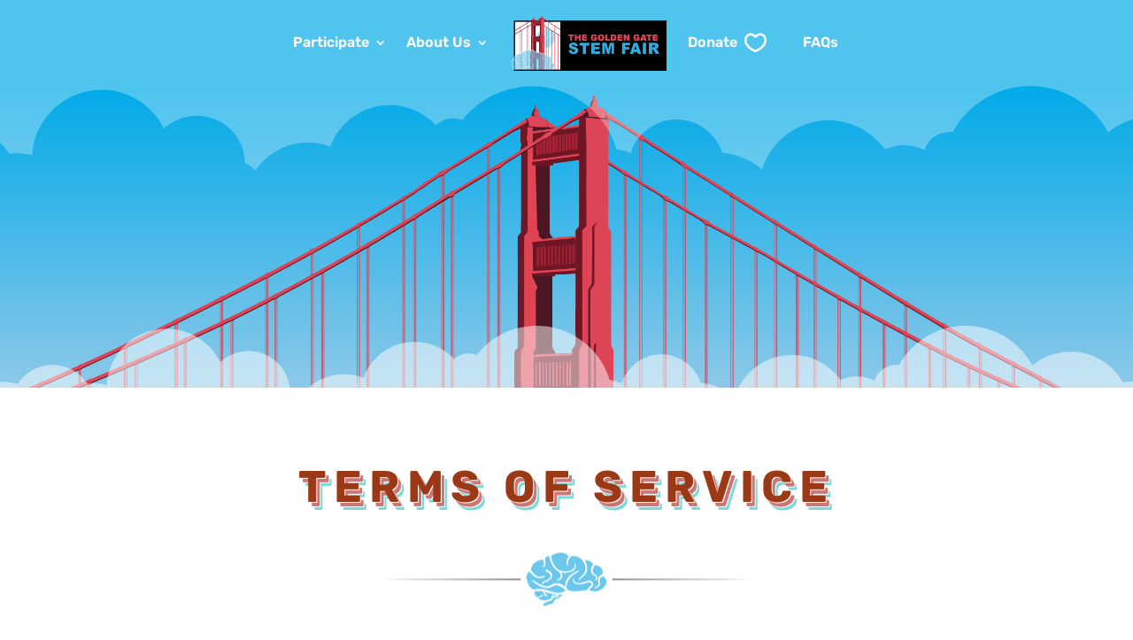

--- FILE ---
content_type: text/css
request_url: https://ggstemfair.org/wp-content/themes/Divi-child/divi-style.min.css
body_size: 3533
content:
@-webkit-keyframes fly-cycle{to{background-position:-900px 0}}@keyframes fly-cycle{to{background-position:-900px 0}}@-webkit-keyframes fly-right-one{0%{-webkit-transform:scale(5) translateX(-10vw);transform:scale(5) translateX(-10vw)}10%{-webkit-transform:translateY(2vh) translateX(10vw) scale(6);transform:translateY(2vh) translateX(10vw) scale(6)}20%{-webkit-transform:translateY(8vh) translateX(30vw) scale(1);transform:translateY(8vh) translateX(30vw) scale(1)}30%{-webkit-transform:translateY(12vh) translateX(50vw) scale(1.5) rotate(-7deg);transform:translateY(12vh) translateX(50vw) scale(1.5) rotate(-7deg)}40%{-webkit-transform:translateY(20vh) translateX(70vw) scale(3) rotate(-12deg);transform:translateY(20vh) translateX(70vw) scale(3) rotate(-12deg)}50%{-webkit-transform:translateY(8vh) translateX(90vw) scale(3) rotate(-17deg);transform:translateY(8vh) translateX(90vw) scale(3) rotate(-17deg)}60%{-webkit-transform:translateY(0) translateX(110vw) scale(2) rotate(-12deg);transform:translateY(0) translateX(110vw) scale(2) rotate(-12deg)}80%{-webkit-transform:translateY(-10vh) translateX(140vw) scale(1) rotate(-7deg);transform:translateY(-10vh) translateX(140vw) scale(1) rotate(-7deg)}to{-webkit-transform:translateY(-20vh) translateX(160vw) scale(.5) rotate(-3deg);transform:translateY(-20vh) translateX(160vw) scale(.5) rotate(-3deg)}}@keyframes fly-right-one{0%{-webkit-transform:scale(5) translateX(-10vw);transform:scale(5) translateX(-10vw)}10%{-webkit-transform:translateY(2vh) translateX(10vw) scale(6);transform:translateY(2vh) translateX(10vw) scale(6)}20%{-webkit-transform:translateY(8vh) translateX(30vw) scale(1);transform:translateY(8vh) translateX(30vw) scale(1)}30%{-webkit-transform:translateY(12vh) translateX(50vw) scale(1.5) rotate(-7deg);transform:translateY(12vh) translateX(50vw) scale(1.5) rotate(-7deg)}40%{-webkit-transform:translateY(20vh) translateX(70vw) scale(3) rotate(-12deg);transform:translateY(20vh) translateX(70vw) scale(3) rotate(-12deg)}50%{-webkit-transform:translateY(8vh) translateX(90vw) scale(3) rotate(-17deg);transform:translateY(8vh) translateX(90vw) scale(3) rotate(-17deg)}60%{-webkit-transform:translateY(0) translateX(110vw) scale(2) rotate(-12deg);transform:translateY(0) translateX(110vw) scale(2) rotate(-12deg)}80%{-webkit-transform:translateY(-10vh) translateX(140vw) scale(1) rotate(-7deg);transform:translateY(-10vh) translateX(140vw) scale(1) rotate(-7deg)}to{-webkit-transform:translateY(-20vh) translateX(160vw) scale(.5) rotate(-3deg);transform:translateY(-20vh) translateX(160vw) scale(.5) rotate(-3deg)}}body,footer #footer-info a{font-weight:400}.et_pb_posts_nav .meta-nav{display:none}a[rel=prev] .nav-label:before{font-family:"ETmodules";content:"\3c";margin-right:10px}a[rel=next] .nav-label:after{font-family:"ETmodules";content:"\3d";margin-left:10px}.et_pb_bg_layout_dark a,a{text-decoration:underline}.et-pb-arrow-next,.et-pb-arrow-next:hover,.et-pb-arrow-prev,.et-pb-arrow-prev:hover{text-decoration:none}#left-area{padding-bottom:0}.et_pb_bg_layout_dark a{color:#e8e8e8}.et_pb_bg_layout_dark a:hover{color:#e8e8e8;text-decoration:none}.et-warning .et-box-content strong,a.et_pb_button,body.home #main-header #top-menu a:hover{color:#fff}@media (min-width:981px){.et_pb_row.et_pb_row_fullwidth,.et_pb_specialty_fullwidth>.et_pb_row{width:100%!important;max-width:100%!important}}@media (max-width:980px){.et_pb_row.et_pb_row_fullwidth,.et_pb_specialty_fullwidth>.et_pb_row{width:100%!important;max-width:100%!important}}::-moz-selection{background:#6cc6e8 0% 0%}input:-webkit-autofill,select:-webkit-autofill,textarea:-webkit-autofill{-webkit-box-shadow:#6cc6e8}.et_pb_row.et_pb_row_fullwidth.page-header,.et_pb_specialty_fullwidth>.et_pb_row.page-header{width:80%!important;max-width:1080px!important}#global-header.et_pb_section.et_pb_section_parallax{padding-top:0!important}figcaption{font-size:.875rem;color:rgba(0,0,0,.6)}.inline{display:inline-block}.hidden{display:none!important}.no-margin{margin:0!important}.text-right{text-align:right}.font-small{font-size:.875rem;line-height:1.4rem}.important{color:#e04453;text-transform:uppercase;font-weight:700}.important:before{font-family:"ETmodules";content:"\e061";vertical-align:baseline;padding-right:8px}hr{display:block;height:1px;border:0;border-top:1px solid #e8e8e8;margin:1em 0;padding:0;-webkit-box-shadow:none;box-shadow:none}.vertical-align-center{display:-webkit-box;display:-ms-flexbox;display:flex;-webkit-box-orient:vertical;-webkit-box-direction:normal;-ms-flex-direction:column;flex-direction:column;-webkit-box-pack:center;-ms-flex-pack:center;justify-content:center}.parallax-section,.vertical-align-bottom{display:-webkit-box;display:-ms-flexbox;display:flex;-webkit-box-orient:vertical;-webkit-box-direction:normal;-ms-flex-direction:column;flex-direction:column;-webkit-box-pack:end;-ms-flex-pack:end;justify-content:flex-end}.parallax-section{height:calc(100vh - 95px);overflow:visible}.panel-top{height:75vh;-webkit-box-flex:3;-ms-flex-positive:3;flex-grow:3}.panel-btm{margin-top:auto!important;-webkit-box-flex:1;-ms-flex-positive:1;flex-grow:1}h1,h1.entry-title{font-size:44px}[class*=et_pb_text_] h2,h2{font-size:36px}h3{font-size:28px}h4{font-size:20px}h5{font-size:16px}.three-d h1{text-shadow:.02em .02em #fff,.07em .09em #c77,.1em .12em #fff,.14em .17em #79dada}.ds-fullwidth-specialty{padding-top:0!important}.ds-fullwidth-specialty .et_pb_row_0{padding:0!important}dl,dl.et-box-content{display:table}dl dt,dl dt.et-box-content,dt{float:left;clear:left;width:24%;margin-right:15px;margin-bottom:8px;display:table-column}dd,dl dd,dl dd.et-box-content{float:left;clear:none;width:65%!important;padding-right:15px;display:table-column;margin-bottom:8px}.nav .et_mobile_menu li a:hover,.nav ul li a:hover,body.home #main-header{background-color:#6cc6e8}body.home #main-header #top-menu a,body.home #main-header #top-menu ul li a:hover{color:#474747}body.home .et_pb_posts .et_pb_post{border-color:rgba(222,222,222,.4);background-color:rgba(222,222,222,.4);border-radius:10px;padding:2em}body.home .airplane-container .et_pb_code_inner{position:absolute;top:0;left:0;border:1px solid red;height:100%;width:100%}body.home .airplane-container{z-index:11;position:absolute;overflow:hidden;display:-webkit-box;display:-ms-flexbox;display:flex;-webkit-box-align:center;-ms-flex-align:center;align-items:center;-webkit-box-pack:center;-ms-flex-pack:center;justify-content:center;min-height:35rem;background-blend-mode:soft-light;background-size:cover;background-position:center center;padding:2rem;width:100%}body.home .bird{background-image:url(assets/images/paper-airplane-animation-straight.svg);background-size:auto 100%;width:80px;height:125px;will-change:background-position;-webkit-animation-name:fly-cycle;animation-name:fly-cycle;-webkit-animation-timing-function:steps(10);animation-timing-function:steps(10);-webkit-animation-iteration-count:infinite;animation-iteration-count:infinite}body.home .bird--one{-webkit-animation-duration:.7s;animation-duration:.7s;-webkit-animation-delay:-.5s;animation-delay:-.5s}body.home .bird-container{position:absolute;top:20%;left:-10%;-webkit-transform:scale(0);transform:scale(0);will-change:transform;-webkit-animation-name:fly-right-one;animation-name:fly-right-one;-webkit-animation-timing-function:linear;animation-timing-function:linear;-webkit-animation-iteration-count:infinite;animation-iteration-count:infinite}body.home .bird-container--one{-webkit-animation-duration:8s;animation-duration:8s;-webkit-animation-delay:800;animation-delay:800}#ai1ec-container .ai1ec-calendar,.home #ai1ec-container .ai1ec-calendar{position:relative;width:100%;max-width:100%;margin:auto;padding-bottom:0}#promo-container .promo .et_pb_column{border-radius:10px}.et_pb_gutters3 .et_pb_column_4_4 .et_pb_module .et_pb_toggle,.et_pb_gutters3.et_pb_row .et_pb_column_4_4 .et_pb_module .et_pb_toggle{margin-bottom:-1px}.et-tooltip{text-decoration:underline;-webkit-text-decoration-style:dotted;text-decoration-style:dotted;cursor:pointer;font-weight:700}.et-tooltip-box{font-size:14px;font-weight:400}.et_pb_tab_content .et_pb_row{width:100%}#ai1ec-container .ai1ec-calendar{max-width:1080px;padding-bottom:120px}#ai1ec-container .timely{font-family:'Rubik',Helvetica,Arial,Lucida,sans-serif}#ai1ec-container .timely .ai1ec-posterboard-view .ai1ec-event-title{font-family:'Rubik',Helvetica,Arial,Lucida,sans-serif;font-weight:600}.ai1ec-event-location,.ai1ec-title-buttons.ai1ec-btn-toolbar,.timely.ai1ec-calendar-toolbar,.timely.ai1ec-event-footer,footer.ai1ec-auto-height{display:none}.entry-content .timely .ai1ec-btn-default,.timely .ai1ec-btn-default{background-color:transparent!important;color:#00aae8!important}.comment-content .timely .ai1ec-btn-default:hover,.entry-content .timely .ai1ec-btn-default:hover,.site-footer .widget .timely .ai1ec-btn-default:hover{color:#333!important}.ai1ec-dropdown-menu>li>a{color:#00aae8!important}.ai1ec-dropup .ai1ec-dropdown-menu,.ai1ec-navbar-fixed-bottom .ai1ec-dropdown .ai1ec-dropdown-menu{padding-top:20px}.ai1ec-dropdown-menu>li>a:focus,.ai1ec-dropdown-menu>li>a:hover{color:#fff!important;background-color:#333}.ai1ec-dropdown-menu>div>a:focus,.ai1ec-dropdown-menu>div>a:hover{background-color:#333!important;color:#fff!important}.ai1ec-posterboard-view .ai1ec-event,.ai1ec-posterboard-view.ai1ec-posterboard-aligned .ai1ec-event{float:left;width:21%;margin-top:20px}.ai1ec-posterboard-view .ai1ec-event[data-ticket-url] .ai1ec-sas-action-tickets,.ai1ec-posterboard-view .ai1ec-popover.ai1ec-has-tickets-button .ai1ec-sas-action-tickets,.ai1ec-posterboard-view.ai1ec-posterboard-aligned .ai1ec-event[data-ticket-url] .ai1ec-sas-action-tickets,.ai1ec-posterboard-view.ai1ec-posterboard-aligned .ai1ec-popover.ai1ec-has-tickets-button .ai1ec-sas-action-tickets{margin-left:10px}.ai1ec-posterboard-view .ai1ec-event .ai1ec-event-wrap,.ai1ec-posterboard-view.ai1ec-posterboard-aligned .ai1ec-event .ai1ec-event-wrap{border:0;padding:0 1.875rem 0 0}.ai1ec-posterboard-view .ai1ec-posterboard-image,.ai1ec-posterboard-view.ai1ec-posterboard-aligned .ai1ec-posterboard-image{background-image:none!important}.ai1ec-posterboard-view .ai1ec-event-time,.ai1ec-posterboard-view.ai1ec-posterboard-aligned .ai1ec-event-time{font-size:.875rem}.ai1ec-posterboard-view .ai1ec-date,.ai1ec-posterboard-view.ai1ec-posterboard-aligned .ai1ec-date{display:block;text-align:left}.ai1ec-posterboard-view .ai1ec-date-block-wrap,.ai1ec-posterboard-view.ai1ec-posterboard-aligned .ai1ec-date-block-wrap{text-shadow:none}.ai1ec-posterboard-view .ai1ec-posterboard-image-container .ai1ec-event-description,.ai1ec-posterboard-view.ai1ec-posterboard-aligned .ai1ec-posterboard-image-container .ai1ec-event-description{transition:none;-webkit-transition:none;opacity:1;padding:.875rem 0 0}.ai1ec-posterboard-view .ai1ec-date-block-wrap,.ai1ec-posterboard-view.ai1ec-posterboard-aligned .ai1ec-date-block-wrap{float:none;background:0 0;margin:0;padding:0}.ai1ec-posterboard-view .ai1ec-event-title,.ai1ec-posterboard-view.ai1ec-posterboard-aligned .ai1ec-event-title{text-transform:none;font-size:1.25rem}.ai1ec-posterboard-view .ai1ec-date-block-wrap a,.ai1ec-posterboard-view.ai1ec-posterboard-aligned .ai1ec-date-block-wrap a{color:rgba(51,51,51,.5)!important}.ai1ec-posterboard-view .ai1ec-day,.ai1ec-posterboard-view .ai1ec-month,.ai1ec-posterboard-view .ai1ec-weekday,.ai1ec-posterboard-view.ai1ec-posterboard-aligned .ai1ec-day,.ai1ec-posterboard-view.ai1ec-posterboard-aligned .ai1ec-month,.ai1ec-posterboard-view.ai1ec-posterboard-aligned .ai1ec-weekday{font-size:.875rem!important;display:inline-block;text-align:left;letter-spacing:normal;padding:0;font-weight:400}.ai1ec-posterboard-view .ai1ec-month:after,.ai1ec-posterboard-view.ai1ec-posterboard-aligned .ai1ec-month:after{content:'\00a0'}.ai1ec-posterboard-view .ai1ec-day:after,.ai1ec-posterboard-view.ai1ec-posterboard-aligned .ai1ec-day:after{content:'\00a0 - \00a0'}.ai1ec-posterboard-view .ai1ec-posterboard-image-container .ai1ec-posterboard-time,.ai1ec-posterboard-view.ai1ec-posterboard-aligned .ai1ec-posterboard-image-container .ai1ec-posterboard-time{float:left;background:0 0;width:auto;font-size:.875rem;color:rgba(51,51,51,.5)}.ai1ec-posterboard-view,.ai1ec-posterboard-view .ai1ec-event-wrap,.ai1ec-posterboard-view.ai1ec-posterboard-aligned.ai1ec-posterboard-no-footer .ai1ec-no-footer-padding{background-color:transparent!important}.ai1ec-agenda-view .ai1ec-event{border-color:transparent;box-shadow:0 2px 4px #e0e0e0;-webkit-box-shadow:0 2px 4px #e0e0e0}.ai1ec-agenda-view .ai1ec-event-description p{font-size:16px;line-height:1.8em}.ai1ec-agenda-view .ai1ec-date,.ai1ec-agenda-widget-view .ai1ec-date{background:0 0}.ai1ec-stream-view .ai1ec-event-avatar,.ai1ec-stream-view .ai1ec-event-avatar.ai1ec-portrait img{display:none}.ai1ec-stream-view .ai1ec-event-inner{margin:5px 12px}.ai1ec-stream-view .ai1ec-event,.ai1ec-stream-view .ai1ec-event-description,.ai1ec-stream-view .ai1ec-event-inner,.ai1ec-stream-view .ai1ec-event-meta,.ai1ec-stream-view .ai1ec-event-title{height:auto;overflow:visible;max-height:none}.ai1ec-stream-view .ai1ec-date{margin-top:15px}.ai1ec-stream-view .ai1ec-date .ai1ec-event-title a{font-size:18px;font-weight:700!important}.ai1ec-stream-view .ai1ec-date .ai1ec-date-title a{font-size:18px;font-weight:700!important;color:#e04453}.ai1ec-pagination.ai1ec-btn-group{margin-top:25px}.et_pb_contact_field input{box-shadow:none;-webkit-box-shadow:none}.et-box-content{text-shadow:none;font-weight:500}.et-warning{border:0}.et-warning:before{font-family:"ETmodules";content:"\e061";background:0 0;font-size:32px;color:#fff}.et-warning .et-box-content{background:#9b3916;color:#fff;border:0;-webkit-box-shadow:none;box-shadow:none;border-radius:10px}.sponsor-thank-you .et_pb_gallery_title{display:none}#main-header{background-color:#4ec4ef;-webkit-box-shadow:none none none none!important;box-shadow:none!important}.donate a:after{font-family:"ETmodules";content:"\e030";font-size:24px;vertical-align:middle;padding-left:8px}.nav li.menu-pad{width:130px!important;min-width:130px;text-align:left}.nav ul li li{line-height:1.2em;padding:10px 20px}.nav a{text-decoration:none}.nav li ul{width:350px}.nav li li{display:block!important}#top-menu li li a{width:auto}.et_pb_gutters3 .footer-widget,.single .et_pb_post{margin-bottom:0}.single .post{padding-bottom:0}footer #footer-widgets{padding:0}#footer-info{float:none;text-align:center}.custom-footer .footer-accordion a{color:#e8e8e8}.custom-footer .footer-accordion a:hover{text-decoration:underline}.custom-footer .privacy{position:relative;top:60px}@media (max-width:980px){#main-header .container,.et_pb_fullwidth_header .et_pb_fullwidth_header_container,.et_pb_fullwidth_header .et_pb_fullwidth_header_container.center .header-content{width:100%;max-width:100%}.et_pb_row{width:90%}.et_header_style_split header#main-header{padding:12px 0}.et_header_style_split header#main-header .logo_container{height:50px;max-height:50px}.et_header_style_split header#main-header a{text-decoration:none}#main-header .et_mobile_menu{-webkit-box-shadow:0 5px 20px rgba(0,0,0,.6);box-shadow:0 5px 20px rgba(0,0,0,.6);background-color:#e8e8e8!important}#main-header .et_mobile_menu .menu-item-has-children>a{background-color:#6cc6e8}.et_header_style_split #et-top-navigation{position:absolute;top:-10px}div.et_menu_container span#et_search_icon{display:none}div.et_menu_container div.mobile_nav{background-color:transparent!important}div.et_menu_container span.select_page{display:none!important}div.mobile_nav.opened .mobile_menu_bar:before{font-family:"ETmodules";content:"\4d"}}@media (max-width:767px){.et-pb-icon-circle{font-size:24px;padding:15px}.et_pb_module.et_pb_blurb{margin-bottom:0}}@media (max-width:500px){.parallax-section{height:calc(100vh - 74px)}#footer-info{font-size:12px}.custom-footer .privacy{top:70px}dl dt,dl dt.et-box-content,dt{width:100%}dd,dl dd,dl dd.et-box-content{width:100%!important}.panel-top{height:70vh}.panel-top h1,.panel-top h2,.panel-top h3,.panel-top h4{line-height:1em!important}.panel-top .et_parallax_bg{-webkit-transform:translate(0,100px);transform:translate(0,100px)}}